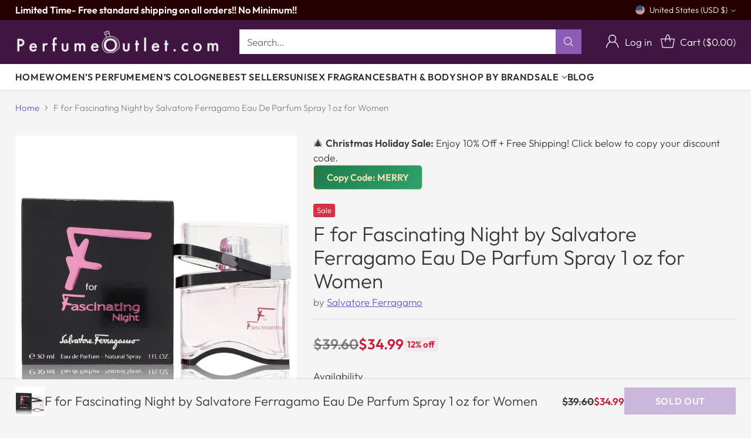

--- FILE ---
content_type: text/javascript; charset=utf-8
request_url: https://www.perfumeoutlet.com/products/f-for-fascinating-night-by-salvatore-ferragamo-eau-de-parfum-spray-1-oz-for-women.js
body_size: 651
content:
{"id":6954856349789,"title":"F for Fascinating Night by Salvatore Ferragamo Eau De Parfum Spray 1 oz for Women","handle":"f-for-fascinating-night-by-salvatore-ferragamo-eau-de-parfum-spray-1-oz-for-women","description":"Step into a world of allure with F for Fascinating Night by Salvatore Ferragamo, a captivating Eau De Parfum released in 2013. This enchanting fragrance opens with vibrant top notes of juicy blackcurrant and zesty bergamot, leading to a heart of delicate jasmine and sensual rose. The base notes of warm amber and creamy vanilla create a lingering, irresistible finish. Perfect for the bold and romantic woman, this scent is ideal for special occasions or an unforgettable night out. Embrace your inner allure and let this fragrance elevate your presence. At PerfumeOutlet.com, we guarantee authenticity with every purchase. Experience the magic—order your 1 oz bottle today!","published_at":"2023-09-16T15:17:00-04:00","created_at":"2022-10-07T14:34:48-04:00","vendor":"Salvatore Ferragamo","type":"Fragrances for Women","tags":["30 ml","Salvatore Ferragamo","Women"],"price":3499,"price_min":3499,"price_max":3499,"available":false,"price_varies":false,"compare_at_price":3960,"compare_at_price_min":3960,"compare_at_price_max":3960,"compare_at_price_varies":false,"variants":[{"id":40589538951261,"title":"Default Title","option1":"Default Title","option2":null,"option3":null,"sku":"FXP553727","requires_shipping":true,"taxable":true,"featured_image":{"id":31629853163613,"product_id":6954856349789,"position":1,"created_at":"2022-10-07T14:34:49-04:00","updated_at":"2022-10-07T14:34:49-04:00","alt":null,"width":750,"height":750,"src":"https:\/\/cdn.shopify.com\/s\/files\/1\/0576\/2727\/9453\/products\/FXP553727.jpg?v=1665167689","variant_ids":[40589538951261]},"available":false,"name":"F for Fascinating Night by Salvatore Ferragamo Eau De Parfum Spray 1 oz for Women","public_title":null,"options":["Default Title"],"price":3499,"weight":32,"compare_at_price":3960,"inventory_management":"shopify","barcode":"8032529119217","featured_media":{"alt":null,"id":23921652990045,"position":1,"preview_image":{"aspect_ratio":1.0,"height":750,"width":750,"src":"https:\/\/cdn.shopify.com\/s\/files\/1\/0576\/2727\/9453\/products\/FXP553727.jpg?v=1665167689"}},"requires_selling_plan":false,"selling_plan_allocations":[]}],"images":["\/\/cdn.shopify.com\/s\/files\/1\/0576\/2727\/9453\/products\/FXP553727.jpg?v=1665167689"],"featured_image":"\/\/cdn.shopify.com\/s\/files\/1\/0576\/2727\/9453\/products\/FXP553727.jpg?v=1665167689","options":[{"name":"Title","position":1,"values":["Default Title"]}],"url":"\/products\/f-for-fascinating-night-by-salvatore-ferragamo-eau-de-parfum-spray-1-oz-for-women","media":[{"alt":null,"id":23921652990045,"position":1,"preview_image":{"aspect_ratio":1.0,"height":750,"width":750,"src":"https:\/\/cdn.shopify.com\/s\/files\/1\/0576\/2727\/9453\/products\/FXP553727.jpg?v=1665167689"},"aspect_ratio":1.0,"height":750,"media_type":"image","src":"https:\/\/cdn.shopify.com\/s\/files\/1\/0576\/2727\/9453\/products\/FXP553727.jpg?v=1665167689","width":750}],"requires_selling_plan":false,"selling_plan_groups":[]}